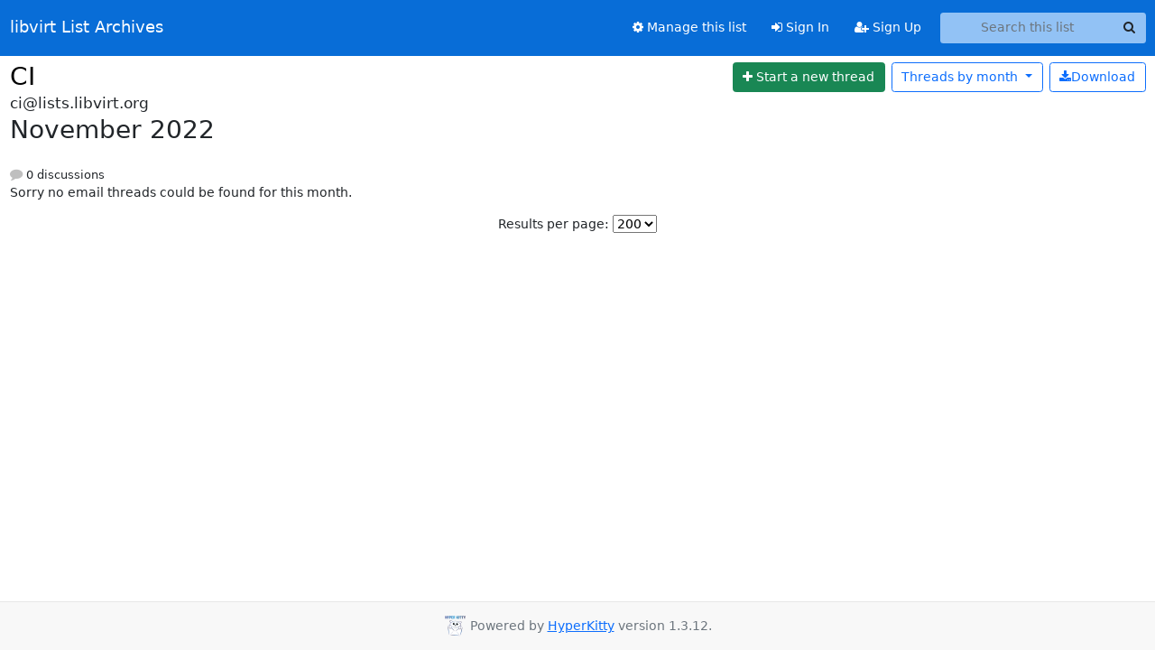

--- FILE ---
content_type: text/html; charset=utf-8
request_url: https://lists.libvirt.org/archives/list/ci@lists.libvirt.org/2022/11/
body_size: 27269
content:





<!DOCTYPE HTML>
<html>
    <head>
        <meta http-equiv="Content-Type" content="text/html; charset=UTF-8" />
        <meta name="viewport" content="width=device-width, initial-scale=1.0" />
        <meta name="ROBOTS" content="INDEX, FOLLOW" />
        <title>
November 2022 - CI - libvirt List Archives
</title>
        <meta name="author" content="" />
        <meta name="dc.language" content="en" />
        <link rel="shortcut icon" href="/static/hyperkitty/img/favicon.ico" />
        <link rel="stylesheet" href="/static/hyperkitty/libs/jquery/smoothness/jquery-ui-1.13.1.min.css" type="text/css" media="all" />
        <link rel="stylesheet" href="/static/hyperkitty/libs/fonts/font-awesome/css/font-awesome.min.css" type="text/css" media="all" />
        <link rel="stylesheet" href="/static/CACHE/css/output.6fa0832b924d.css" type="text/css" media="all"><link rel="stylesheet" href="/static/CACHE/css/output.e68c4908b3de.css" type="text/css"><link rel="stylesheet" href="/static/CACHE/css/output.5a595df58a82.css" type="text/css" media="all">
         
        
<link rel="alternate" type="application/rss+xml" title="CI" href="/archives/list/ci@lists.libvirt.org/feed/"/>

        

    </head>

    <body>

    


    <nav class="navbar sticky-top navbar-expand-md mb-2" id="navbar-main">
        <div class="container-xxl">
            <div class="navbar-header"> <!--part of navbar that's always present-->
                <button type="button" class="navbar-toggler collapsed" data-bs-toggle="collapse" data-bs-target=".navbar-collapse">
                    <span class="fa fa-bars"></span>
                </button>
                <a class="navbar-brand" href="/archives/">libvirt List Archives</a>

            </div> <!-- /navbar-header -->
            <div class="d-flex">
                <div class="auth dropdown d-md-none">
                        
                </div>
                
                <a  href="/accounts/login/?next=/archives/list/ci%40lists.libvirt.org/2022/11/" class="nav-link d-md-none">
                    <span class="fa fa-sign-in"></span>
                    Sign In
                </a>
                <a  href="/accounts/signup/?next=/archives/list/ci%40lists.libvirt.org/2022/11/" class="nav-link d-md-none">
                    <span class="fa fa-user-plus"></span>
                    Sign Up
                </a>
                
            </div>
            <div class="navbar-collapse collapse justify-content-end"> <!--part of navbar that's collapsed on small screens-->
                <!-- show dropdown for smaller viewports b/c login name/email may be too long -->
                <!-- only show this extra button/dropdown if we're in small screen sizes -->
            
                
                <a href="/mailman3/lists/ci.lists.libvirt.org/" class="nav-link">
                    <span class="fa fa-cog"></span>
                    Manage this list
                </a>
                
            
            
            <a  href="/accounts/login/?next=/archives/list/ci%40lists.libvirt.org/2022/11/" class="nav-link d-none d-md-block">
                <span class="fa fa-sign-in"></span>
                Sign In
            </a>
            <a  href="/accounts/signup/?next=/archives/list/ci%40lists.libvirt.org/2022/11/" class="nav-link d-none d-md-block">
                <span class="fa fa-user-plus"></span>
                Sign Up
            </a>
            
                <form name="search" method="get" action="/archives/search" class="navbar-form navbar-right my-2 my-lg-2 ms-2" role="search">
                    <input type="hidden" name="mlist" value="ci@lists.libvirt.org" />
                    <div class="input-group">
                    <input name="q" type="text" class="form-control rounded-4 search"
                            
                                placeholder="Search this list"
                                aria-label="Search this list"
                            
                            
                            />
                    <button class="btn search-button" aria-label="Search"><span class="fa fa-search"></span></button>
                    </div>
                </form>
                <!-- larger viewports -->
                <ul class="nav navbar-nav auth d-none d-md-flex">
                    
                </ul>
            </div> <!--/navbar-collapse -->
        </div><!-- /container for navbar -->
    </nav>

    

     <div class="modal fade" tabindex="-1" role="dialog" id="keyboard-shortcuts">
       <div class="modal-dialog" role="document">
         <div class="modal-content">
           <div class="modal-header">
             <button type="button" class="close" data-dismiss="modal" aria-label="Close"><span aria-hidden="true">&times;</span></button>
             <h4 class="modal-title">Keyboard Shortcuts</h4>
           </div>
           <div class="modal-body">
             <h3>Thread View</h3>
             <ul>
               <li><code>j</code>: Next unread message </li>
               <li><code>k</code>: Previous unread message </li>
               <li><code>j a</code>: Jump to all threads
               <li><code>j l</code>: Jump to MailingList overview
             </ul>
           </div>
         </div><!-- /.modal-content -->
       </div><!-- /.modal-dialog -->
     </div><!-- /.modal -->

     <div class="container-xxl" role="main">
        

<div class="row">

    <div id="thread-list">
        <div class="thread-list-header row">
            <h1 class="col">
                <a href="/archives/list/ci@lists.libvirt.org/" class="list-name">
                    
                        CI
                    
                </a>
            </h1>
            <div class="col d-flex flex-align-center flex-row-reverse">
                <div class="order-3 me-2">
                    <a href="/archives/list/ci@lists.libvirt.org/message/new"
                        class="btn btn-success"
                        aria-label="Start new thread">
                        <i class="fa fa-plus"></i>
                        <span class="d-inline d-md-none">Thread</span>
                        <span class="d-none d-md-inline">Start a new thread</span>
                    </a>
                </div>
                
                <div class="d-none d-md-block">
                    <a href="/archives/list/ci@lists.libvirt.org/export/ci@lists.libvirt.org-2022-12.mbox.gz?start=2022-11-01&amp;end=2022-12-01" title="This month in gzipped mbox format"
                    class="btn btn-outline-primary ms-2"><i class="fa fa-download" aria-label="Download Messages"></i>Download
                    </a>
                
                </div>
                
                   



<div class="dropdown-center">
<a href="" id="navbarMonthsListDrop" class="btn btn-outline-primary dropdown-toggle" data-bs-toggle="dropdown">
  <span class="d-none d-md-inline">Threads by</span> month <b class="caret"></b>
</a>
<ul class="dropdown-menu" role="menu" aria-labelledby="navbarMonthsListDrop">
    
    <li role="presentation" class="dropdown-header disabled dropdown-item">
        <a href="" class="nav-link">----- 2026 -----</a>
    </li>
    
    <li>
        <a class="dropdown-item" href="/archives/list/ci@lists.libvirt.org/2026/1/"
           >January</a>
    </li>
    
    
    <li role="presentation" class="dropdown-header disabled dropdown-item">
        <a href="" class="nav-link">----- 2025 -----</a>
    </li>
    
    <li>
        <a class="dropdown-item" href="/archives/list/ci@lists.libvirt.org/2025/12/"
           >December</a>
    </li>
    
    <li>
        <a class="dropdown-item" href="/archives/list/ci@lists.libvirt.org/2025/11/"
           >November</a>
    </li>
    
    <li>
        <a class="dropdown-item" href="/archives/list/ci@lists.libvirt.org/2025/10/"
           >October</a>
    </li>
    
    <li>
        <a class="dropdown-item" href="/archives/list/ci@lists.libvirt.org/2025/9/"
           >September</a>
    </li>
    
    <li>
        <a class="dropdown-item" href="/archives/list/ci@lists.libvirt.org/2025/8/"
           >August</a>
    </li>
    
    <li>
        <a class="dropdown-item" href="/archives/list/ci@lists.libvirt.org/2025/7/"
           >July</a>
    </li>
    
    <li>
        <a class="dropdown-item" href="/archives/list/ci@lists.libvirt.org/2025/6/"
           >June</a>
    </li>
    
    <li>
        <a class="dropdown-item" href="/archives/list/ci@lists.libvirt.org/2025/5/"
           >May</a>
    </li>
    
    <li>
        <a class="dropdown-item" href="/archives/list/ci@lists.libvirt.org/2025/4/"
           >April</a>
    </li>
    
    <li>
        <a class="dropdown-item" href="/archives/list/ci@lists.libvirt.org/2025/3/"
           >March</a>
    </li>
    
    <li>
        <a class="dropdown-item" href="/archives/list/ci@lists.libvirt.org/2025/2/"
           >February</a>
    </li>
    
    <li>
        <a class="dropdown-item" href="/archives/list/ci@lists.libvirt.org/2025/1/"
           >January</a>
    </li>
    
    
    <li role="presentation" class="dropdown-header disabled dropdown-item">
        <a href="" class="nav-link">----- 2024 -----</a>
    </li>
    
    <li>
        <a class="dropdown-item" href="/archives/list/ci@lists.libvirt.org/2024/12/"
           >December</a>
    </li>
    
    <li>
        <a class="dropdown-item" href="/archives/list/ci@lists.libvirt.org/2024/11/"
           >November</a>
    </li>
    
    <li>
        <a class="dropdown-item" href="/archives/list/ci@lists.libvirt.org/2024/10/"
           >October</a>
    </li>
    
    <li>
        <a class="dropdown-item" href="/archives/list/ci@lists.libvirt.org/2024/9/"
           >September</a>
    </li>
    
    <li>
        <a class="dropdown-item" href="/archives/list/ci@lists.libvirt.org/2024/8/"
           >August</a>
    </li>
    
    <li>
        <a class="dropdown-item" href="/archives/list/ci@lists.libvirt.org/2024/7/"
           >July</a>
    </li>
    
    <li>
        <a class="dropdown-item" href="/archives/list/ci@lists.libvirt.org/2024/6/"
           >June</a>
    </li>
    
    <li>
        <a class="dropdown-item" href="/archives/list/ci@lists.libvirt.org/2024/5/"
           >May</a>
    </li>
    
    <li>
        <a class="dropdown-item" href="/archives/list/ci@lists.libvirt.org/2024/4/"
           >April</a>
    </li>
    
    <li>
        <a class="dropdown-item" href="/archives/list/ci@lists.libvirt.org/2024/3/"
           >March</a>
    </li>
    
    <li>
        <a class="dropdown-item" href="/archives/list/ci@lists.libvirt.org/2024/2/"
           >February</a>
    </li>
    
    <li>
        <a class="dropdown-item" href="/archives/list/ci@lists.libvirt.org/2024/1/"
           >January</a>
    </li>
    
    
    <li role="presentation" class="dropdown-header disabled dropdown-item">
        <a href="" class="nav-link">----- 2023 -----</a>
    </li>
    
    <li>
        <a class="dropdown-item" href="/archives/list/ci@lists.libvirt.org/2023/12/"
           >December</a>
    </li>
    
    <li>
        <a class="dropdown-item" href="/archives/list/ci@lists.libvirt.org/2023/11/"
           >November</a>
    </li>
    
    <li>
        <a class="dropdown-item" href="/archives/list/ci@lists.libvirt.org/2023/10/"
           >October</a>
    </li>
    
    <li>
        <a class="dropdown-item" href="/archives/list/ci@lists.libvirt.org/2023/9/"
           >September</a>
    </li>
    
    <li>
        <a class="dropdown-item" href="/archives/list/ci@lists.libvirt.org/2023/8/"
           >August</a>
    </li>
    
    <li>
        <a class="dropdown-item" href="/archives/list/ci@lists.libvirt.org/2023/7/"
           >July</a>
    </li>
    
    <li>
        <a class="dropdown-item" href="/archives/list/ci@lists.libvirt.org/2023/6/"
           >June</a>
    </li>
    
    <li>
        <a class="dropdown-item" href="/archives/list/ci@lists.libvirt.org/2023/5/"
           >May</a>
    </li>
    
    <li>
        <a class="dropdown-item" href="/archives/list/ci@lists.libvirt.org/2023/4/"
           >April</a>
    </li>
    
    <li>
        <a class="dropdown-item" href="/archives/list/ci@lists.libvirt.org/2023/3/"
           >March</a>
    </li>
    
    <li>
        <a class="dropdown-item" href="/archives/list/ci@lists.libvirt.org/2023/2/"
           >February</a>
    </li>
    
    <li>
        <a class="dropdown-item" href="/archives/list/ci@lists.libvirt.org/2023/1/"
           >January</a>
    </li>
    
    
    <li role="presentation" class="dropdown-header disabled dropdown-item">
        <a href="" class="nav-link">----- 2022 -----</a>
    </li>
    
    <li>
        <a class="dropdown-item" href="/archives/list/ci@lists.libvirt.org/2022/12/"
           >December</a>
    </li>
    
    <li>
        <a class="dropdown-item" href="/archives/list/ci@lists.libvirt.org/2022/11/"
           >November</a>
    </li>
    
    <li>
        <a class="dropdown-item" href="/archives/list/ci@lists.libvirt.org/2022/10/"
           >October</a>
    </li>
    
    <li>
        <a class="dropdown-item" href="/archives/list/ci@lists.libvirt.org/2022/9/"
           >September</a>
    </li>
    
    <li>
        <a class="dropdown-item" href="/archives/list/ci@lists.libvirt.org/2022/8/"
           >August</a>
    </li>
    
    <li>
        <a class="dropdown-item" href="/archives/list/ci@lists.libvirt.org/2022/7/"
           >July</a>
    </li>
    
    <li>
        <a class="dropdown-item" href="/archives/list/ci@lists.libvirt.org/2022/6/"
           >June</a>
    </li>
    
    <li>
        <a class="dropdown-item" href="/archives/list/ci@lists.libvirt.org/2022/5/"
           >May</a>
    </li>
    
    <li>
        <a class="dropdown-item" href="/archives/list/ci@lists.libvirt.org/2022/4/"
           >April</a>
    </li>
    
    <li>
        <a class="dropdown-item" href="/archives/list/ci@lists.libvirt.org/2022/3/"
           >March</a>
    </li>
    
    <li>
        <a class="dropdown-item" href="/archives/list/ci@lists.libvirt.org/2022/2/"
           >February</a>
    </li>
    
    <li>
        <a class="dropdown-item" href="/archives/list/ci@lists.libvirt.org/2022/1/"
           >January</a>
    </li>
    
    
    <li role="presentation" class="dropdown-header disabled dropdown-item">
        <a href="" class="nav-link">----- 2021 -----</a>
    </li>
    
    <li>
        <a class="dropdown-item" href="/archives/list/ci@lists.libvirt.org/2021/12/"
           >December</a>
    </li>
    
    <li>
        <a class="dropdown-item" href="/archives/list/ci@lists.libvirt.org/2021/11/"
           >November</a>
    </li>
    
    <li>
        <a class="dropdown-item" href="/archives/list/ci@lists.libvirt.org/2021/10/"
           >October</a>
    </li>
    
    <li>
        <a class="dropdown-item" href="/archives/list/ci@lists.libvirt.org/2021/9/"
           >September</a>
    </li>
    
    <li>
        <a class="dropdown-item" href="/archives/list/ci@lists.libvirt.org/2021/8/"
           >August</a>
    </li>
    
    <li>
        <a class="dropdown-item" href="/archives/list/ci@lists.libvirt.org/2021/7/"
           >July</a>
    </li>
    
    <li>
        <a class="dropdown-item" href="/archives/list/ci@lists.libvirt.org/2021/6/"
           >June</a>
    </li>
    
    <li>
        <a class="dropdown-item" href="/archives/list/ci@lists.libvirt.org/2021/5/"
           >May</a>
    </li>
    
    <li>
        <a class="dropdown-item" href="/archives/list/ci@lists.libvirt.org/2021/4/"
           >April</a>
    </li>
    
    <li>
        <a class="dropdown-item" href="/archives/list/ci@lists.libvirt.org/2021/3/"
           >March</a>
    </li>
    
    <li>
        <a class="dropdown-item" href="/archives/list/ci@lists.libvirt.org/2021/2/"
           >February</a>
    </li>
    
    <li>
        <a class="dropdown-item" href="/archives/list/ci@lists.libvirt.org/2021/1/"
           >January</a>
    </li>
    
    
    <li role="presentation" class="dropdown-header disabled dropdown-item">
        <a href="" class="nav-link">----- 2020 -----</a>
    </li>
    
    <li>
        <a class="dropdown-item" href="/archives/list/ci@lists.libvirt.org/2020/12/"
           >December</a>
    </li>
    
    <li>
        <a class="dropdown-item" href="/archives/list/ci@lists.libvirt.org/2020/11/"
           >November</a>
    </li>
    
    <li>
        <a class="dropdown-item" href="/archives/list/ci@lists.libvirt.org/2020/10/"
           >October</a>
    </li>
    
    <li>
        <a class="dropdown-item" href="/archives/list/ci@lists.libvirt.org/2020/9/"
           >September</a>
    </li>
    
    <li>
        <a class="dropdown-item" href="/archives/list/ci@lists.libvirt.org/2020/8/"
           >August</a>
    </li>
    
    <li>
        <a class="dropdown-item" href="/archives/list/ci@lists.libvirt.org/2020/7/"
           >July</a>
    </li>
    
    <li>
        <a class="dropdown-item" href="/archives/list/ci@lists.libvirt.org/2020/6/"
           >June</a>
    </li>
    
    <li>
        <a class="dropdown-item" href="/archives/list/ci@lists.libvirt.org/2020/5/"
           >May</a>
    </li>
    
    <li>
        <a class="dropdown-item" href="/archives/list/ci@lists.libvirt.org/2020/4/"
           >April</a>
    </li>
    
    <li>
        <a class="dropdown-item" href="/archives/list/ci@lists.libvirt.org/2020/3/"
           >March</a>
    </li>
    
    <li>
        <a class="dropdown-item" href="/archives/list/ci@lists.libvirt.org/2020/2/"
           >February</a>
    </li>
    
    <li>
        <a class="dropdown-item" href="/archives/list/ci@lists.libvirt.org/2020/1/"
           >January</a>
    </li>
    
    
    <li role="presentation" class="dropdown-header disabled dropdown-item">
        <a href="" class="nav-link">----- 2019 -----</a>
    </li>
    
    <li>
        <a class="dropdown-item" href="/archives/list/ci@lists.libvirt.org/2019/12/"
           >December</a>
    </li>
    
    <li>
        <a class="dropdown-item" href="/archives/list/ci@lists.libvirt.org/2019/11/"
           >November</a>
    </li>
    
    <li>
        <a class="dropdown-item" href="/archives/list/ci@lists.libvirt.org/2019/10/"
           >October</a>
    </li>
    
    <li>
        <a class="dropdown-item" href="/archives/list/ci@lists.libvirt.org/2019/9/"
           >September</a>
    </li>
    
    <li>
        <a class="dropdown-item" href="/archives/list/ci@lists.libvirt.org/2019/8/"
           >August</a>
    </li>
    
    <li>
        <a class="dropdown-item" href="/archives/list/ci@lists.libvirt.org/2019/7/"
           >July</a>
    </li>
    
    <li>
        <a class="dropdown-item" href="/archives/list/ci@lists.libvirt.org/2019/6/"
           >June</a>
    </li>
    
    <li>
        <a class="dropdown-item" href="/archives/list/ci@lists.libvirt.org/2019/5/"
           >May</a>
    </li>
    
    <li>
        <a class="dropdown-item" href="/archives/list/ci@lists.libvirt.org/2019/4/"
           >April</a>
    </li>
    
    <li>
        <a class="dropdown-item" href="/archives/list/ci@lists.libvirt.org/2019/3/"
           >March</a>
    </li>
    
    <li>
        <a class="dropdown-item" href="/archives/list/ci@lists.libvirt.org/2019/2/"
           >February</a>
    </li>
    
    <li>
        <a class="dropdown-item" href="/archives/list/ci@lists.libvirt.org/2019/1/"
           >January</a>
    </li>
    
    
    <li role="presentation" class="dropdown-header disabled dropdown-item">
        <a href="" class="nav-link">----- 2018 -----</a>
    </li>
    
    <li>
        <a class="dropdown-item" href="/archives/list/ci@lists.libvirt.org/2018/12/"
           >December</a>
    </li>
    
    <li>
        <a class="dropdown-item" href="/archives/list/ci@lists.libvirt.org/2018/11/"
           >November</a>
    </li>
    
    <li>
        <a class="dropdown-item" href="/archives/list/ci@lists.libvirt.org/2018/10/"
           >October</a>
    </li>
    
    <li>
        <a class="dropdown-item" href="/archives/list/ci@lists.libvirt.org/2018/9/"
           >September</a>
    </li>
    
    <li>
        <a class="dropdown-item" href="/archives/list/ci@lists.libvirt.org/2018/8/"
           >August</a>
    </li>
    
    <li>
        <a class="dropdown-item" href="/archives/list/ci@lists.libvirt.org/2018/7/"
           >July</a>
    </li>
    
    <li>
        <a class="dropdown-item" href="/archives/list/ci@lists.libvirt.org/2018/6/"
           >June</a>
    </li>
    
    <li>
        <a class="dropdown-item" href="/archives/list/ci@lists.libvirt.org/2018/5/"
           >May</a>
    </li>
    
    <li>
        <a class="dropdown-item" href="/archives/list/ci@lists.libvirt.org/2018/4/"
           >April</a>
    </li>
    
    <li>
        <a class="dropdown-item" href="/archives/list/ci@lists.libvirt.org/2018/3/"
           >March</a>
    </li>
    
    <li>
        <a class="dropdown-item" href="/archives/list/ci@lists.libvirt.org/2018/2/"
           >February</a>
    </li>
    
    <li>
        <a class="dropdown-item" href="/archives/list/ci@lists.libvirt.org/2018/1/"
           >January</a>
    </li>
    
    
    <li role="presentation" class="dropdown-header disabled dropdown-item">
        <a href="" class="nav-link">----- 2017 -----</a>
    </li>
    
    <li>
        <a class="dropdown-item" href="/archives/list/ci@lists.libvirt.org/2017/12/"
           >December</a>
    </li>
    
    <li>
        <a class="dropdown-item" href="/archives/list/ci@lists.libvirt.org/2017/11/"
           >November</a>
    </li>
    
    <li>
        <a class="dropdown-item" href="/archives/list/ci@lists.libvirt.org/2017/10/"
           >October</a>
    </li>
    
    <li>
        <a class="dropdown-item" href="/archives/list/ci@lists.libvirt.org/2017/9/"
           >September</a>
    </li>
    
    <li>
        <a class="dropdown-item" href="/archives/list/ci@lists.libvirt.org/2017/8/"
           >August</a>
    </li>
    
    <li>
        <a class="dropdown-item" href="/archives/list/ci@lists.libvirt.org/2017/7/"
           >July</a>
    </li>
    
    <li>
        <a class="dropdown-item" href="/archives/list/ci@lists.libvirt.org/2017/6/"
           >June</a>
    </li>
    
    <li>
        <a class="dropdown-item" href="/archives/list/ci@lists.libvirt.org/2017/5/"
           >May</a>
    </li>
    
    <li>
        <a class="dropdown-item" href="/archives/list/ci@lists.libvirt.org/2017/4/"
           >April</a>
    </li>
    
    <li>
        <a class="dropdown-item" href="/archives/list/ci@lists.libvirt.org/2017/3/"
           >March</a>
    </li>
    
    <li>
        <a class="dropdown-item" href="/archives/list/ci@lists.libvirt.org/2017/2/"
           >February</a>
    </li>
    
    <li>
        <a class="dropdown-item" href="/archives/list/ci@lists.libvirt.org/2017/1/"
           >January</a>
    </li>
    
    
    <li role="presentation" class="dropdown-header disabled dropdown-item">
        <a href="" class="nav-link">----- 2016 -----</a>
    </li>
    
    <li>
        <a class="dropdown-item" href="/archives/list/ci@lists.libvirt.org/2016/12/"
           >December</a>
    </li>
    
    <li>
        <a class="dropdown-item" href="/archives/list/ci@lists.libvirt.org/2016/11/"
           >November</a>
    </li>
    
    <li>
        <a class="dropdown-item" href="/archives/list/ci@lists.libvirt.org/2016/10/"
           >October</a>
    </li>
    
    <li>
        <a class="dropdown-item" href="/archives/list/ci@lists.libvirt.org/2016/9/"
           >September</a>
    </li>
    
    <li>
        <a class="dropdown-item" href="/archives/list/ci@lists.libvirt.org/2016/8/"
           >August</a>
    </li>
    
    <li>
        <a class="dropdown-item" href="/archives/list/ci@lists.libvirt.org/2016/7/"
           >July</a>
    </li>
    
    
</ul>
</div>
                
            </div>
            <span class="list-address">
                ci@lists.libvirt.org
                <h2>November 2022</h2>
            </span>
            <ul class="list-unstyled list-stats thread-list-info">
                
                <li>
                    <i class="fa fa-comment" aria-label="replies"></i>
                    0 discussions
                </li>
            </ul>

        </div>

        
            <p>Sorry no email threads could be found for this month.</p>
        

        
        
            



<div class="paginator">
  <div class="row">
  
<form class="" action="" method="get">
    <label>Results per page:</label>
    <select name="count">
        
            <option value="10"
                
                >10
            </option>
        
            <option value="25"
                
                >25
            </option>
        
            <option value="50"
                
                >50
            </option>
        
            <option value="100"
                
                >100
            </option>
        
            <option value="200"
                
                selected="selected"
                
                >200
            </option>
        
    </select>
    
        
    
    <input type="submit" class="btn btn-primary btn-sm" value="Update" />
</form>
</div>
</div>

        

    </div>

</div>


    </div> <!-- /container for content -->

    <footer class="footer">
      <div class="container">
        <p class="text-muted">
            <img class="logo" alt="HyperKitty" src="/static/hyperkitty/img/logo.png" />
            Powered by <a href="http://hyperkitty.readthedocs.org">HyperKitty</a> version 1.3.12.
        </p>
      </div>
    </footer>

    <script src="/static/hyperkitty/libs/jquery/jquery-3.6.0.min.js"></script>
    <script src="/static/hyperkitty/libs/jquery/jquery-ui-1.13.1.min.js"></script>
    <script src="/static/CACHE/js/output.3aaa7705d68a.js"></script>
    <script>
      // Add the .js-enabled class to the body so we can style the elements
      // depending on whether Javascript is enabled.
      $(document).ready(function(){
          $("body").addClass("js-enabled");
          $(".gravatar").addClass("rounded-circle");
      });
    </script>
    
<script>
$(document).ready(function() {
    $('span.expander').expander({
        slicePoint: 100,
        userCollapseText : '<br /><br /><a class="btn-expander"><i class="fa fa-minus-square-o" aria-label="View less"></i> View less</a>',
        expandText : '<br /><a class="btn-expander"><i class="fa fa-plus-square-o" aria-label="View more"></i> View more</a>',
        beforeExpand: function() {
            $(this).removeClass("collapsed");
            $(this).addClass("expanded");
        },
        onCollapse: function() {
            $(this).removeClass("expanded");
            $(this).addClass("collapsed");
        }
    });
    // setup_category();

    // onchange event for month_list select (seen only in tiny/xs viewports)
    // only add this event listener if the element exists
    if ($('select#months-list').length > 0) {
        $('select#months-list').change(function() {
            var date = $('select#months-list>option:selected').text().split(' ');
            var url = "/archives/list/ci@lists.libvirt.org/9999/0/";
            url = url.replace('0', $(this).val());
            url = url.replace('9999', date[1]);
            window.parent.location.href = url;
        });
    }

});
</script>


    


    </body>
</html>


--- FILE ---
content_type: text/css
request_url: https://lists.libvirt.org/static/CACHE/css/output.6fa0832b924d.css
body_size: 578
content:
@font-face{font-family:'icomoon';src:url('/static/hyperkitty/libs/fonts/icomoon/fonts/icomoon.eot?-reqkd2&5fc5efd687a9');src:url('/static/hyperkitty/libs/fonts/icomoon/fonts/icomoon.eot?&5fc5efd687a9#iefix-reqkd2') format('embedded-opentype'),url('/static/hyperkitty/libs/fonts/icomoon/fonts/icomoon.woff?-reqkd2&5fc5efd687a9') format('woff'),url('/static/hyperkitty/libs/fonts/icomoon/fonts/icomoon.ttf?-reqkd2&5fc5efd687a9') format('truetype'),url('/static/hyperkitty/libs/fonts/icomoon/fonts/icomoon.svg?-reqkd2&5fc5efd687a9#icomoon') format('svg');font-weight:normal;font-style:normal}.icomoon{font-family:'icomoon';speak:none;font-style:normal;font-weight:normal;font-variant:normal;text-transform:none;line-height:1;-webkit-font-smoothing:antialiased;-moz-osx-font-smoothing:grayscale}@font-face{font-family:'Droid Sans';font-style:normal;font-weight:400;src:local('Droid Sans'),local('DroidSans'),url(/static/hyperkitty/libs/fonts/droid/DroidSans.ttf?5fc5efd687a9) format('truetype')}@font-face{font-family:'Droid Sans Mono';font-style:normal;font-weight:400;src:local('Droid Sans Mono'),local('DroidSansMono'),url(/static/hyperkitty/libs/fonts/droid/DroidSansMono.ttf?5fc5efd687a9) format('truetype')}